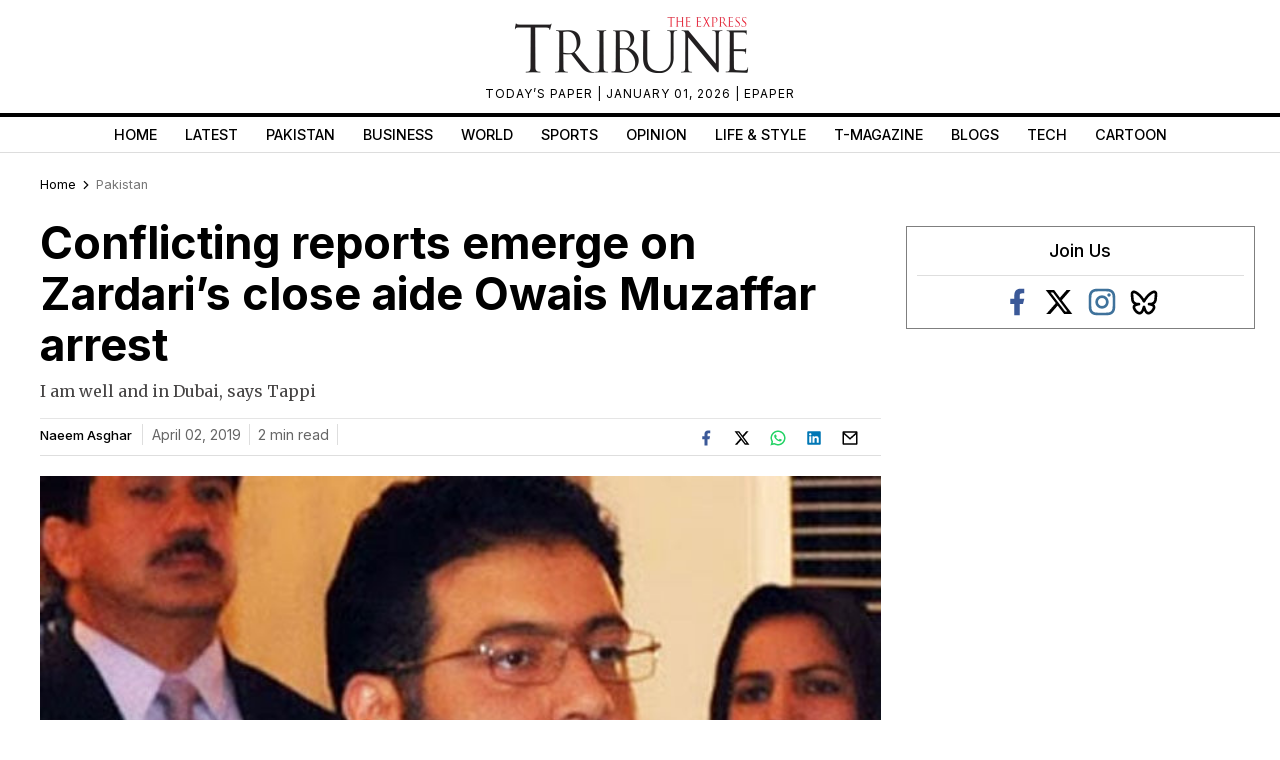

--- FILE ---
content_type: text/html; charset=utf-8
request_url: https://www.google.com/recaptcha/api2/aframe
body_size: 266
content:
<!DOCTYPE HTML><html><head><meta http-equiv="content-type" content="text/html; charset=UTF-8"></head><body><script nonce="U6BpWow8J2mnnONVi7ywdw">/** Anti-fraud and anti-abuse applications only. See google.com/recaptcha */ try{var clients={'sodar':'https://pagead2.googlesyndication.com/pagead/sodar?'};window.addEventListener("message",function(a){try{if(a.source===window.parent){var b=JSON.parse(a.data);var c=clients[b['id']];if(c){var d=document.createElement('img');d.src=c+b['params']+'&rc='+(localStorage.getItem("rc::a")?sessionStorage.getItem("rc::b"):"");window.document.body.appendChild(d);sessionStorage.setItem("rc::e",parseInt(sessionStorage.getItem("rc::e")||0)+1);localStorage.setItem("rc::h",'1768758282182');}}}catch(b){}});window.parent.postMessage("_grecaptcha_ready", "*");}catch(b){}</script></body></html>

--- FILE ---
content_type: application/javascript; charset=utf-8
request_url: https://fundingchoicesmessages.google.com/f/AGSKWxXsyA9u7uxAHgq9eB9_dKvqAIgSutwXN13pJnIkB8bvlmOnnn1mrzknGvROvmM9cfY3AShC8MRruTvcsW_5sWACLwtJqTL4263EDlyk-FeNVH75OEJgGGcgR3XjBYS623RmhFullDkQUHM2CnOsxds7thutWFHTUdEXo9ebBqG8Hwy1-p97mbCFoz52/_.videoad3./ads300X2502.-template-ads//google728./adblock-message.
body_size: -1291
content:
window['fd4d13c3-719d-4e18-a9a4-13e8ffdfc774'] = true;